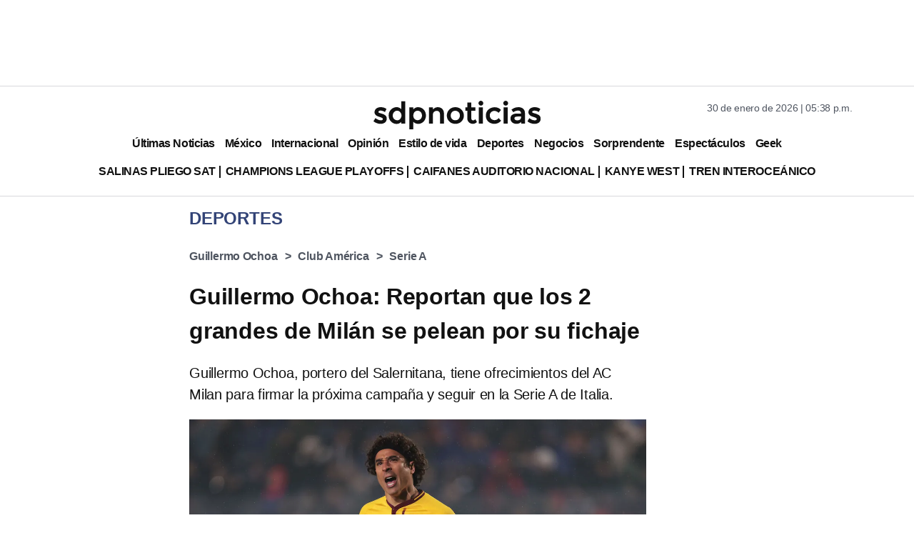

--- FILE ---
content_type: text/html; charset=utf-8
request_url: https://www.google.com/recaptcha/api2/aframe
body_size: 135
content:
<!DOCTYPE HTML><html><head><meta http-equiv="content-type" content="text/html; charset=UTF-8"></head><body><script nonce="J8Ud1MDHKMladyfE9tS1_g">/** Anti-fraud and anti-abuse applications only. See google.com/recaptcha */ try{var clients={'sodar':'https://pagead2.googlesyndication.com/pagead/sodar?'};window.addEventListener("message",function(a){try{if(a.source===window.parent){var b=JSON.parse(a.data);var c=clients[b['id']];if(c){var d=document.createElement('img');d.src=c+b['params']+'&rc='+(localStorage.getItem("rc::a")?sessionStorage.getItem("rc::b"):"");window.document.body.appendChild(d);sessionStorage.setItem("rc::e",parseInt(sessionStorage.getItem("rc::e")||0)+1);localStorage.setItem("rc::h",'1769816335704');}}}catch(b){}});window.parent.postMessage("_grecaptcha_ready", "*");}catch(b){}</script></body></html>

--- FILE ---
content_type: application/javascript; charset=utf-8
request_url: https://fundingchoicesmessages.google.com/f/AGSKWxXaiV5ByOPhKybQXZAwEOEU-PVl1k32TXmgNcy-6lnfVGm08lj6pnLmIaifu9RXfFG2sDy_5lBnp6XUeUCMXNiRayo370uKuaVmux8DzZM013j78zPgFyxcRj8nuraRbUa5cUdz-XbLvn_0FayiotQC9bQbzJItEQQL5HSnBfENssfVvDAQtHkwoFQV/_/pop_camgirlcity._ads/css//googleadcode./adsrotate./peel.js
body_size: -1284
content:
window['6e2a8145-fdef-4cda-87f2-b3e774592578'] = true;